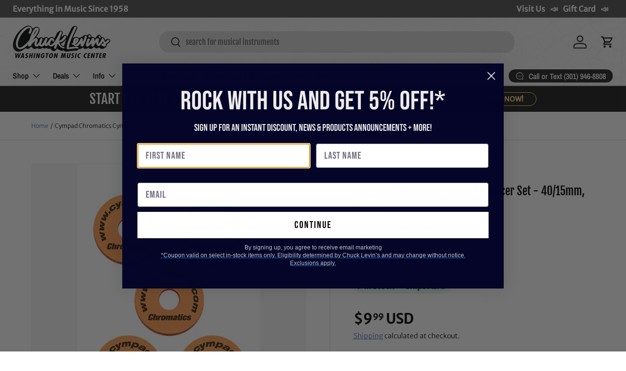

--- FILE ---
content_type: application/javascript; charset=utf-8
request_url: https://app.cpscentral.com/vendor_product.ashx?value=check_site_shopify_app&cps_site_version=chucklevinsstore.myshopify.com&callback=callback&callback=jQuery37008682686717231896_1769025017541&_=1769025017542
body_size: -34
content:
callback,jQuery37008682686717231896_1769025017541({"response": { "status":" 1 "}  })